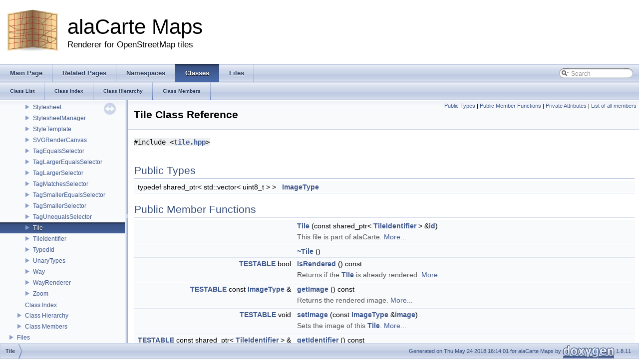

--- FILE ---
content_type: text/html; charset=utf-8
request_url: https://alacarte-maps.github.io/alacarte/documentation/class_tile.html
body_size: 3894
content:
<!DOCTYPE html PUBLIC "-//W3C//DTD XHTML 1.0 Transitional//EN" "http://www.w3.org/TR/xhtml1/DTD/xhtml1-transitional.dtd">
<html xmlns="http://www.w3.org/1999/xhtml">
<head>
<meta http-equiv="Content-Type" content="text/xhtml;charset=UTF-8"/>
<meta http-equiv="X-UA-Compatible" content="IE=9"/>
<meta name="generator" content="Doxygen 1.8.11"/>
<title>alaCarte Maps: Tile Class Reference</title>
<link href="tabs.css" rel="stylesheet" type="text/css"/>
<script type="text/javascript" src="jquery.js"></script>
<script type="text/javascript" src="dynsections.js"></script>
<link href="navtree.css" rel="stylesheet" type="text/css"/>
<script type="text/javascript" src="resize.js"></script>
<script type="text/javascript" src="navtreedata.js"></script>
<script type="text/javascript" src="navtree.js"></script>
<script type="text/javascript">
  $(document).ready(initResizable);
  $(window).load(resizeHeight);
</script>
<link href="search/search.css" rel="stylesheet" type="text/css"/>
<script type="text/javascript" src="search/searchdata.js"></script>
<script type="text/javascript" src="search/search.js"></script>
<script type="text/javascript">
  $(document).ready(function() { init_search(); });
</script>
<link href="doxygen.css" rel="stylesheet" type="text/css" />
<link href="highlight-code.css" rel="stylesheet" type="text/css"/>
</head>
<body>
<div id="top"><!-- do not remove this div, it is closed by doxygen! -->
<div id="titlearea">
<table cellspacing="0" cellpadding="0">
 <tbody>
 <tr style="height: 56px;">
  <td id="projectlogo"><img alt="Logo" src="logo.png"/></td>
  <td id="projectalign" style="padding-left: 0.5em;">
   <div id="projectname">alaCarte Maps
   </div>
   <div id="projectbrief">Renderer for OpenStreetMap tiles</div>
  </td>
 </tr>
 </tbody>
</table>
</div>
<!-- end header part -->
<!-- Generated by Doxygen 1.8.11 -->
<script type="text/javascript">
var searchBox = new SearchBox("searchBox", "search",false,'Search');
</script>
  <div id="navrow1" class="tabs">
    <ul class="tablist">
      <li><a href="index.html"><span>Main&#160;Page</span></a></li>
      <li><a href="pages.html"><span>Related&#160;Pages</span></a></li>
      <li><a href="namespaces.html"><span>Namespaces</span></a></li>
      <li class="current"><a href="annotated.html"><span>Classes</span></a></li>
      <li><a href="files.html"><span>Files</span></a></li>
      <li>
        <div id="MSearchBox" class="MSearchBoxInactive">
        <span class="left">
          <img id="MSearchSelect" src="search/mag_sel.png"
               onmouseover="return searchBox.OnSearchSelectShow()"
               onmouseout="return searchBox.OnSearchSelectHide()"
               alt=""/>
          <input type="text" id="MSearchField" value="Search" accesskey="S"
               onfocus="searchBox.OnSearchFieldFocus(true)" 
               onblur="searchBox.OnSearchFieldFocus(false)" 
               onkeyup="searchBox.OnSearchFieldChange(event)"/>
          </span><span class="right">
            <a id="MSearchClose" href="javascript:searchBox.CloseResultsWindow()"><img id="MSearchCloseImg" border="0" src="search/close.png" alt=""/></a>
          </span>
        </div>
      </li>
    </ul>
  </div>
  <div id="navrow2" class="tabs2">
    <ul class="tablist">
      <li><a href="annotated.html"><span>Class&#160;List</span></a></li>
      <li><a href="classes.html"><span>Class&#160;Index</span></a></li>
      <li><a href="hierarchy.html"><span>Class&#160;Hierarchy</span></a></li>
      <li><a href="functions.html"><span>Class&#160;Members</span></a></li>
    </ul>
  </div>
</div><!-- top -->
<div id="side-nav" class="ui-resizable side-nav-resizable">
  <div id="nav-tree">
    <div id="nav-tree-contents">
      <div id="nav-sync" class="sync"></div>
    </div>
  </div>
  <div id="splitbar" style="-moz-user-select:none;" 
       class="ui-resizable-handle">
  </div>
</div>
<script type="text/javascript">
$(document).ready(function(){initNavTree('class_tile.html','');});
</script>
<div id="doc-content">
<!-- window showing the filter options -->
<div id="MSearchSelectWindow"
     onmouseover="return searchBox.OnSearchSelectShow()"
     onmouseout="return searchBox.OnSearchSelectHide()"
     onkeydown="return searchBox.OnSearchSelectKey(event)">
</div>

<!-- iframe showing the search results (closed by default) -->
<div id="MSearchResultsWindow">
<iframe src="javascript:void(0)" frameborder="0" 
        name="MSearchResults" id="MSearchResults">
</iframe>
</div>

<div class="header">
  <div class="summary">
<a href="#pub-types">Public Types</a> &#124;
<a href="#pub-methods">Public Member Functions</a> &#124;
<a href="#pri-attribs">Private Attributes</a> &#124;
<a href="class_tile-members.html">List of all members</a>  </div>
  <div class="headertitle">
<div class="title">Tile Class Reference</div>  </div>
</div><!--header-->
<div class="contents">

<p><code>#include &lt;<a class="el" href="tile_8hpp_source.html">tile.hpp</a>&gt;</code></p>
<table class="memberdecls">
<tr class="heading"><td colspan="2"><h2 class="groupheader"><a name="pub-types"></a>
Public Types</h2></td></tr>
<tr class="memitem:a4140877e3a5b7297d12517d3c7a0d7e5"><td class="memItemLeft" align="right" valign="top">typedef shared_ptr&lt; std::vector&lt; uint8_t &gt; &gt;&#160;</td><td class="memItemRight" valign="bottom"><a class="el" href="class_tile.html#a4140877e3a5b7297d12517d3c7a0d7e5">ImageType</a></td></tr>
<tr class="separator:a4140877e3a5b7297d12517d3c7a0d7e5"><td class="memSeparator" colspan="2">&#160;</td></tr>
</table><table class="memberdecls">
<tr class="heading"><td colspan="2"><h2 class="groupheader"><a name="pub-methods"></a>
Public Member Functions</h2></td></tr>
<tr class="memitem:a3dc76a1fb464a8f48e77bd11270edcfb"><td class="memItemLeft" align="right" valign="top">&#160;</td><td class="memItemRight" valign="bottom"><a class="el" href="class_tile.html#a3dc76a1fb464a8f48e77bd11270edcfb">Tile</a> (const shared_ptr&lt; <a class="el" href="class_tile_identifier.html">TileIdentifier</a> &gt; &amp;<a class="el" href="class_tile.html#aa3a20ae4650ad9380227a9ae42a5e34c">id</a>)</td></tr>
<tr class="memdesc:a3dc76a1fb464a8f48e77bd11270edcfb"><td class="mdescLeft">&#160;</td><td class="mdescRight">This file is part of alaCarte.  <a href="#a3dc76a1fb464a8f48e77bd11270edcfb">More...</a><br /></td></tr>
<tr class="separator:a3dc76a1fb464a8f48e77bd11270edcfb"><td class="memSeparator" colspan="2">&#160;</td></tr>
<tr class="memitem:a98634abbd93fa13d0578d7103202d03d"><td class="memItemLeft" align="right" valign="top">&#160;</td><td class="memItemRight" valign="bottom"><a class="el" href="class_tile.html#a98634abbd93fa13d0578d7103202d03d">~Tile</a> ()</td></tr>
<tr class="separator:a98634abbd93fa13d0578d7103202d03d"><td class="memSeparator" colspan="2">&#160;</td></tr>
<tr class="memitem:af7afb02b5c773e4d1b3d743c71fe10b0"><td class="memItemLeft" align="right" valign="top"><a class="el" href="settings_8hpp.html#a200992d67d742ea4b854bc6d38f4fed4">TESTABLE</a> bool&#160;</td><td class="memItemRight" valign="bottom"><a class="el" href="class_tile.html#af7afb02b5c773e4d1b3d743c71fe10b0">isRendered</a> () const </td></tr>
<tr class="memdesc:af7afb02b5c773e4d1b3d743c71fe10b0"><td class="mdescLeft">&#160;</td><td class="mdescRight">Returns if the <a class="el" href="class_tile.html">Tile</a> is already rendered.  <a href="#af7afb02b5c773e4d1b3d743c71fe10b0">More...</a><br /></td></tr>
<tr class="separator:af7afb02b5c773e4d1b3d743c71fe10b0"><td class="memSeparator" colspan="2">&#160;</td></tr>
<tr class="memitem:ad6586923a0f220af2f8548eeff8307eb"><td class="memItemLeft" align="right" valign="top"><a class="el" href="settings_8hpp.html#a200992d67d742ea4b854bc6d38f4fed4">TESTABLE</a> const <a class="el" href="class_tile.html#a4140877e3a5b7297d12517d3c7a0d7e5">ImageType</a> &amp;&#160;</td><td class="memItemRight" valign="bottom"><a class="el" href="class_tile.html#ad6586923a0f220af2f8548eeff8307eb">getImage</a> () const </td></tr>
<tr class="memdesc:ad6586923a0f220af2f8548eeff8307eb"><td class="mdescLeft">&#160;</td><td class="mdescRight">Returns the rendered image.  <a href="#ad6586923a0f220af2f8548eeff8307eb">More...</a><br /></td></tr>
<tr class="separator:ad6586923a0f220af2f8548eeff8307eb"><td class="memSeparator" colspan="2">&#160;</td></tr>
<tr class="memitem:a365727e889161ac0325409876ce0f814"><td class="memItemLeft" align="right" valign="top"><a class="el" href="settings_8hpp.html#a200992d67d742ea4b854bc6d38f4fed4">TESTABLE</a> void&#160;</td><td class="memItemRight" valign="bottom"><a class="el" href="class_tile.html#a365727e889161ac0325409876ce0f814">setImage</a> (const <a class="el" href="class_tile.html#a4140877e3a5b7297d12517d3c7a0d7e5">ImageType</a> &amp;<a class="el" href="class_tile.html#ab4fb78cf526b681a96f3fee48caa1b8b">image</a>)</td></tr>
<tr class="memdesc:a365727e889161ac0325409876ce0f814"><td class="mdescLeft">&#160;</td><td class="mdescRight">Sets the image of this <a class="el" href="class_tile.html">Tile</a>.  <a href="#a365727e889161ac0325409876ce0f814">More...</a><br /></td></tr>
<tr class="separator:a365727e889161ac0325409876ce0f814"><td class="memSeparator" colspan="2">&#160;</td></tr>
<tr class="memitem:abf99875a3b01524590984822bfdafa1d"><td class="memItemLeft" align="right" valign="top"><a class="el" href="settings_8hpp.html#a200992d67d742ea4b854bc6d38f4fed4">TESTABLE</a> const shared_ptr&lt; <a class="el" href="class_tile_identifier.html">TileIdentifier</a> &gt; &amp;&#160;</td><td class="memItemRight" valign="bottom"><a class="el" href="class_tile.html#abf99875a3b01524590984822bfdafa1d">getIdentifier</a> () const </td></tr>
<tr class="memdesc:abf99875a3b01524590984822bfdafa1d"><td class="mdescLeft">&#160;</td><td class="mdescRight">Returns the <a class="el" href="class_tile_identifier.html" title="A TileIdentifier identifies a Tile. ">TileIdentifier</a> of this <a class="el" href="class_tile.html">Tile</a>.  <a href="#abf99875a3b01524590984822bfdafa1d">More...</a><br /></td></tr>
<tr class="separator:abf99875a3b01524590984822bfdafa1d"><td class="memSeparator" colspan="2">&#160;</td></tr>
</table><table class="memberdecls">
<tr class="heading"><td colspan="2"><h2 class="groupheader"><a name="pri-attribs"></a>
Private Attributes</h2></td></tr>
<tr class="memitem:ab4fb78cf526b681a96f3fee48caa1b8b"><td class="memItemLeft" align="right" valign="top"><a class="el" href="class_tile.html#a4140877e3a5b7297d12517d3c7a0d7e5">ImageType</a>&#160;</td><td class="memItemRight" valign="bottom"><a class="el" href="class_tile.html#ab4fb78cf526b681a96f3fee48caa1b8b">image</a></td></tr>
<tr class="memdesc:ab4fb78cf526b681a96f3fee48caa1b8b"><td class="mdescLeft">&#160;</td><td class="mdescRight">Pointer to a memory block, which contains the rendered Image.  <a href="#ab4fb78cf526b681a96f3fee48caa1b8b">More...</a><br /></td></tr>
<tr class="separator:ab4fb78cf526b681a96f3fee48caa1b8b"><td class="memSeparator" colspan="2">&#160;</td></tr>
<tr class="memitem:aa3a20ae4650ad9380227a9ae42a5e34c"><td class="memItemLeft" align="right" valign="top">const shared_ptr&lt; <a class="el" href="class_tile_identifier.html">TileIdentifier</a> &gt;&#160;</td><td class="memItemRight" valign="bottom"><a class="el" href="class_tile.html#aa3a20ae4650ad9380227a9ae42a5e34c">id</a></td></tr>
<tr class="memdesc:aa3a20ae4650ad9380227a9ae42a5e34c"><td class="mdescLeft">&#160;</td><td class="mdescRight"><a class="el" href="class_tile_identifier.html" title="A TileIdentifier identifies a Tile. ">TileIdentifier</a> which identifies this <a class="el" href="class_tile.html">Tile</a>.  <a href="#aa3a20ae4650ad9380227a9ae42a5e34c">More...</a><br /></td></tr>
<tr class="separator:aa3a20ae4650ad9380227a9ae42a5e34c"><td class="memSeparator" colspan="2">&#160;</td></tr>
</table>
<a name="details" id="details"></a><h2 class="groupheader">Detailed Description</h2>
<div class="textblock">
<p>Definition at line <a class="el" href="tile_8hpp_source.html#l00030">30</a> of file <a class="el" href="tile_8hpp_source.html">tile.hpp</a>.</p>
</div><h2 class="groupheader">Member Typedef Documentation</h2>
<a class="anchor" id="a4140877e3a5b7297d12517d3c7a0d7e5"></a>
<div class="memitem">
<div class="memproto">
      <table class="memname">
        <tr>
          <td class="memname">typedef shared_ptr&lt; std::vector&lt;uint8_t&gt; &gt; <a class="el" href="class_tile.html#a4140877e3a5b7297d12517d3c7a0d7e5">Tile::ImageType</a></td>
        </tr>
      </table>
</div><div class="memdoc">

<p>Definition at line <a class="el" href="tile_8hpp_source.html#l00033">33</a> of file <a class="el" href="tile_8hpp_source.html">tile.hpp</a>.</p>

</div>
</div>
<h2 class="groupheader">Constructor &amp; Destructor Documentation</h2>
<a class="anchor" id="a3dc76a1fb464a8f48e77bd11270edcfb"></a>
<div class="memitem">
<div class="memproto">
      <table class="memname">
        <tr>
          <td class="memname">Tile::Tile </td>
          <td>(</td>
          <td class="paramtype">const shared_ptr&lt; <a class="el" href="class_tile_identifier.html">TileIdentifier</a> &gt; &amp;&#160;</td>
          <td class="paramname"><em>id</em></td><td>)</td>
          <td></td>
        </tr>
      </table>
</div><div class="memdoc">

<p>This file is part of alaCarte. </p>
<p>alaCarte is free software: you can redistribute it and/or modify it under the terms of the GNU Affero General Public License as published by the Free Software Foundation, either version 3 of the License, or (at your option) any later version.</p>
<p>alaCarte is distributed in the hope that it will be useful, but WITHOUT ANY WARRANTY; without even the implied warranty of MERCHANTABILITY or FITNESS FOR A PARTICULAR PURPOSE. See the GNU Affero General Public License for more details.</p>
<p>You should have received a copy of the GNU Affero General Public License along with alaCarte. If not, see <a href="http://www.gnu.org/licenses/">http://www.gnu.org/licenses/</a>.</p>
<p>Copyright alaCarte 2012-2013 Simon Dreher, Florian Jacob, Tobias Kahlert, Patrick Niklaus, Bernhard Scheirle, Lisa Winter Maintainer: Tobias Kahlert Constructs a new <a class="el" href="class_tile.html">Tile</a> with the given <a class="el" href="class_tile_identifier.html" title="A TileIdentifier identifies a Tile. ">TileIdentifier</a>.</p>
<dl class="params"><dt>Parameters</dt><dd>
  <table class="params">
    <tr><td class="paramname">id</td><td>The <a class="el" href="class_tile_identifier.html" title="A TileIdentifier identifies a Tile. ">TileIdentifier</a> which identifies the <a class="el" href="class_tile.html">Tile</a>. </td></tr>
  </table>
  </dd>
</dl>

<p>Definition at line <a class="el" href="tile_8cpp_source.html#l00032">32</a> of file <a class="el" href="tile_8cpp_source.html">tile.cpp</a>.</p>

</div>
</div>
<a class="anchor" id="a98634abbd93fa13d0578d7103202d03d"></a>
<div class="memitem">
<div class="memproto">
      <table class="memname">
        <tr>
          <td class="memname">Tile::~Tile </td>
          <td>(</td>
          <td class="paramname"></td><td>)</td>
          <td></td>
        </tr>
      </table>
</div><div class="memdoc">

<p>Definition at line <a class="el" href="tile_8cpp_source.html#l00037">37</a> of file <a class="el" href="tile_8cpp_source.html">tile.cpp</a>.</p>

</div>
</div>
<h2 class="groupheader">Member Function Documentation</h2>
<a class="anchor" id="abf99875a3b01524590984822bfdafa1d"></a>
<div class="memitem">
<div class="memproto">
      <table class="memname">
        <tr>
          <td class="memname">const shared_ptr&lt; <a class="el" href="class_tile_identifier.html">TileIdentifier</a> &gt; &amp; Tile::getIdentifier </td>
          <td>(</td>
          <td class="paramname"></td><td>)</td>
          <td> const</td>
        </tr>
      </table>
</div><div class="memdoc">

<p>Returns the <a class="el" href="class_tile_identifier.html" title="A TileIdentifier identifies a Tile. ">TileIdentifier</a> of this <a class="el" href="class_tile.html">Tile</a>. </p>
<dl class="section return"><dt>Returns</dt><dd>The <a class="el" href="class_tile_identifier.html" title="A TileIdentifier identifies a Tile. ">TileIdentifier</a> of this <a class="el" href="class_tile.html">Tile</a>. </dd></dl>

<p>Definition at line <a class="el" href="tile_8cpp_source.html#l00077">77</a> of file <a class="el" href="tile_8cpp_source.html">tile.cpp</a>.</p>

</div>
</div>
<a class="anchor" id="ad6586923a0f220af2f8548eeff8307eb"></a>
<div class="memitem">
<div class="memproto">
      <table class="memname">
        <tr>
          <td class="memname">const <a class="el" href="class_tile.html#a4140877e3a5b7297d12517d3c7a0d7e5">Tile::ImageType</a> &amp; Tile::getImage </td>
          <td>(</td>
          <td class="paramname"></td><td>)</td>
          <td> const</td>
        </tr>
      </table>
</div><div class="memdoc">

<p>Returns the rendered image. </p>
<dl class="section return"><dt>Returns</dt><dd>The rendered image or a nullptr if it is not rendered yet. </dd></dl>

<p>Definition at line <a class="el" href="tile_8cpp_source.html#l00056">56</a> of file <a class="el" href="tile_8cpp_source.html">tile.cpp</a>.</p>

</div>
</div>
<a class="anchor" id="af7afb02b5c773e4d1b3d743c71fe10b0"></a>
<div class="memitem">
<div class="memproto">
      <table class="memname">
        <tr>
          <td class="memname">bool Tile::isRendered </td>
          <td>(</td>
          <td class="paramname"></td><td>)</td>
          <td> const</td>
        </tr>
      </table>
</div><div class="memdoc">

<p>Returns if the <a class="el" href="class_tile.html">Tile</a> is already rendered. </p>
<dl class="section return"><dt>Returns</dt><dd>true if the <a class="el" href="class_tile.html">Tile</a> is already rendered. false if not. </dd></dl>

<p>Definition at line <a class="el" href="tile_8cpp_source.html#l00046">46</a> of file <a class="el" href="tile_8cpp_source.html">tile.cpp</a>.</p>

</div>
</div>
<a class="anchor" id="a365727e889161ac0325409876ce0f814"></a>
<div class="memitem">
<div class="memproto">
      <table class="memname">
        <tr>
          <td class="memname">void Tile::setImage </td>
          <td>(</td>
          <td class="paramtype">const <a class="el" href="class_tile.html#a4140877e3a5b7297d12517d3c7a0d7e5">ImageType</a> &amp;&#160;</td>
          <td class="paramname"><em>image</em></td><td>)</td>
          <td></td>
        </tr>
      </table>
</div><div class="memdoc">

<p>Sets the image of this <a class="el" href="class_tile.html">Tile</a>. </p>
<dl class="params"><dt>Parameters</dt><dd>
  <table class="params">
    <tr><td class="paramname">image</td><td>A pointer to a memory block, which contains the rendered image. </td></tr>
    <tr><td class="paramname">length</td><td>The length of the memory block. </td></tr>
  </table>
  </dd>
</dl>

<p>Definition at line <a class="el" href="tile_8cpp_source.html#l00067">67</a> of file <a class="el" href="tile_8cpp_source.html">tile.cpp</a>.</p>

</div>
</div>
<h2 class="groupheader">Member Data Documentation</h2>
<a class="anchor" id="aa3a20ae4650ad9380227a9ae42a5e34c"></a>
<div class="memitem">
<div class="memproto">
<table class="mlabels">
  <tr>
  <td class="mlabels-left">
      <table class="memname">
        <tr>
          <td class="memname">const shared_ptr&lt;<a class="el" href="class_tile_identifier.html">TileIdentifier</a>&gt; Tile::id</td>
        </tr>
      </table>
  </td>
  <td class="mlabels-right">
<span class="mlabels"><span class="mlabel">private</span></span>  </td>
  </tr>
</table>
</div><div class="memdoc">

<p><a class="el" href="class_tile_identifier.html" title="A TileIdentifier identifies a Tile. ">TileIdentifier</a> which identifies this <a class="el" href="class_tile.html">Tile</a>. </p>

<p>Definition at line <a class="el" href="tile_8hpp_source.html#l00046">46</a> of file <a class="el" href="tile_8hpp_source.html">tile.hpp</a>.</p>

</div>
</div>
<a class="anchor" id="ab4fb78cf526b681a96f3fee48caa1b8b"></a>
<div class="memitem">
<div class="memproto">
<table class="mlabels">
  <tr>
  <td class="mlabels-left">
      <table class="memname">
        <tr>
          <td class="memname"><a class="el" href="class_tile.html#a4140877e3a5b7297d12517d3c7a0d7e5">ImageType</a> Tile::image</td>
        </tr>
      </table>
  </td>
  <td class="mlabels-right">
<span class="mlabels"><span class="mlabel">private</span></span>  </td>
  </tr>
</table>
</div><div class="memdoc">

<p>Pointer to a memory block, which contains the rendered Image. </p>

<p>Definition at line <a class="el" href="tile_8hpp_source.html#l00044">44</a> of file <a class="el" href="tile_8hpp_source.html">tile.hpp</a>.</p>

</div>
</div>
<hr/>The documentation for this class was generated from the following files:<ul>
<li>include/server/<a class="el" href="tile_8hpp_source.html">tile.hpp</a></li>
<li>src/server/<a class="el" href="tile_8cpp_source.html">tile.cpp</a></li>
</ul>
</div><!-- contents -->
</div><!-- doc-content -->
<!-- start footer part -->
<div id="nav-path" class="navpath"><!-- id is needed for treeview function! -->
  <ul>
    <li class="navelem"><a class="el" href="class_tile.html">Tile</a></li>
    <li class="footer">Generated on Thu May 24 2018 16:14:01 for alaCarte Maps by
    <a href="http://www.doxygen.org/index.html">
    <img class="footer" src="doxygen.png" alt="doxygen"/></a> 1.8.11 </li>
  </ul>
</div>
</body>
</html>


--- FILE ---
content_type: text/css; charset=utf-8
request_url: https://alacarte-maps.github.io/alacarte/documentation/highlight-code.css
body_size: -366
content:
code
{
	/* code spans are barely visible in doxygen's default stylesheet, add a gray background. */
	background-color: #EFF0F1;
}


--- FILE ---
content_type: application/javascript; charset=utf-8
request_url: https://alacarte-maps.github.io/alacarte/documentation/class_tile.js
body_size: -125
content:
var class_tile =
[
    [ "ImageType", "class_tile.html#a4140877e3a5b7297d12517d3c7a0d7e5", null ],
    [ "Tile", "class_tile.html#a3dc76a1fb464a8f48e77bd11270edcfb", null ],
    [ "~Tile", "class_tile.html#a98634abbd93fa13d0578d7103202d03d", null ],
    [ "getIdentifier", "class_tile.html#abf99875a3b01524590984822bfdafa1d", null ],
    [ "getImage", "class_tile.html#ad6586923a0f220af2f8548eeff8307eb", null ],
    [ "isRendered", "class_tile.html#af7afb02b5c773e4d1b3d743c71fe10b0", null ],
    [ "setImage", "class_tile.html#a365727e889161ac0325409876ce0f814", null ],
    [ "id", "class_tile.html#aa3a20ae4650ad9380227a9ae42a5e34c", null ],
    [ "image", "class_tile.html#ab4fb78cf526b681a96f3fee48caa1b8b", null ]
];

--- FILE ---
content_type: application/javascript; charset=utf-8
request_url: https://alacarte-maps.github.io/alacarte/documentation/search/searchdata.js
body_size: -178
content:
var indexSectionsWithContent =
{
  0: "_abcdefghijlmnopqrstuvwxyz~",
  1: "abcdefghijlmnoprstuwz",
  2: "abeopsu",
  3: "abcefghijlmnoprstuw",
  4: "abcdefghijlmnopqrstuvwxz~",
  5: "abcdefghijlmnoprstuvwxyz",
  6: "abcdfgilnoprstuvw",
  7: "abcflostu",
  8: "abcdefghijlmnoprstuwz",
  9: "bchmos",
  10: "_acdefghijlmnoprstvw",
  11: "t"
};

var indexSectionNames =
{
  0: "all",
  1: "classes",
  2: "namespaces",
  3: "files",
  4: "functions",
  5: "variables",
  6: "typedefs",
  7: "enums",
  8: "enumvalues",
  9: "related",
  10: "defines",
  11: "pages"
};

var indexSectionLabels =
{
  0: "All",
  1: "Classes",
  2: "Namespaces",
  3: "Files",
  4: "Functions",
  5: "Variables",
  6: "Typedefs",
  7: "Enumerations",
  8: "Enumerator",
  9: "Friends",
  10: "Macros",
  11: "Pages"
};



--- FILE ---
content_type: application/javascript; charset=utf-8
request_url: https://alacarte-maps.github.io/alacarte/documentation/annotated_dup.js
body_size: 811
content:
var annotated_dup =
[
    [ "boost", "namespaceboost.html", "namespaceboost" ],
    [ "eval", "namespaceeval.html", "namespaceeval" ],
    [ "excp", "namespaceexcp.html", "namespaceexcp" ],
    [ "opt", "namespaceopt.html", null ],
    [ "pip", "namespacepip.html", "namespacepip" ],
    [ "AlacarteImporterApp", "class_alacarte_importer_app.html", "class_alacarte_importer_app" ],
    [ "AlacarteServerApp", "class_alacarte_server_app.html", "class_alacarte_server_app" ],
    [ "AnyId", "class_any_id.html", "class_any_id" ],
    [ "Application", "class_application.html", "class_application" ],
    [ "ApplySelector", "class_apply_selector.html", "class_apply_selector" ],
    [ "Archive", "class_archive.html", "class_archive" ],
    [ "AreaSelector", "class_area_selector.html", "class_area_selector" ],
    [ "AssetCache", "class_asset_cache.html", "class_asset_cache" ],
    [ "AttributeCreator", "struct_attribute_creator.html", "struct_attribute_creator" ],
    [ "AttributeTypes", "struct_attribute_types.html", "struct_attribute_types" ],
    [ "basic_rect", "classbasic__rect.html", "classbasic__rect" ],
    [ "basic_vector2", "classbasic__vector2.html", "classbasic__vector2" ],
    [ "BinaryTypes", "struct_binary_types.html", "struct_binary_types" ],
    [ "Cache", "class_cache.html", "class_cache" ],
    [ "CachedComparator", "struct_cached_comparator.html", "struct_cached_comparator" ],
    [ "CachedString", "class_cached_string.html", "class_cached_string" ],
    [ "CairoLayer", "struct_cairo_layer.html", "struct_cairo_layer" ],
    [ "ChildNodesSelector", "class_child_nodes_selector.html", "class_child_nodes_selector" ],
    [ "ChildWaysSelector", "class_child_ways_selector.html", "class_child_ways_selector" ],
    [ "Color", "class_color.html", "class_color" ],
    [ "ColorGrammar", "struct_color_grammar.html", "struct_color_grammar" ],
    [ "ColorSymbols", "struct_color_symbols.html", "struct_color_symbols" ],
    [ "ColorTable", "class_color_table.html", "class_color_table" ],
    [ "CommentSkipper", "struct_comment_skipper.html", "struct_comment_skipper" ],
    [ "CompareObjects", "struct_compare_objects.html", "struct_compare_objects" ],
    [ "Configuration", "class_configuration.html", "class_configuration" ],
    [ "DataMap", "class_data_map.html", "class_data_map" ],
    [ "Geodata", "class_geodata.html", "class_geodata" ],
    [ "GeoObject", "class_geo_object.html", "class_geo_object" ],
    [ "HasNotTagSelector", "class_has_not_tag_selector.html", "class_has_not_tag_selector" ],
    [ "HasTagSelector", "class_has_tag_selector.html", "class_has_tag_selector" ],
    [ "HttpRequest", "class_http_request.html", "class_http_request" ],
    [ "HttpRequestParser", "class_http_request_parser.html", "class_http_request_parser" ],
    [ "HttpServer", "class_http_server.html", "class_http_server" ],
    [ "Importer", "class_importer.html", "class_importer" ],
    [ "Job", "class_job.html", "class_job" ],
    [ "Label", "struct_label.html", "struct_label" ],
    [ "LineSelector", "class_line_selector.html", "class_line_selector" ],
    [ "MapCSSGrammar", "struct_map_c_s_s_grammar.html", "struct_map_c_s_s_grammar" ],
    [ "MapCssParser", "struct_map_css_parser.html", "struct_map_css_parser" ],
    [ "MaybeCachedString", "class_maybe_cached_string.html", "class_maybe_cached_string" ],
    [ "MetaIdentifier", "class_meta_identifier.html", "class_meta_identifier" ],
    [ "Node", "class_node.html", "class_node" ],
    [ "NodeRenderer", "class_node_renderer.html", "class_node_renderer" ],
    [ "ObjCounter", "class_obj_counter.html", "class_obj_counter" ],
    [ "ObjectRenderer", "class_object_renderer.html", "class_object_renderer" ],
    [ "ObjectTypes", "struct_object_types.html", "struct_object_types" ],
    [ "ParseInfo", "struct_parse_info.html", "struct_parse_info" ],
    [ "ParserLogger", "class_parser_logger.html", "class_parser_logger" ],
    [ "PNGRenderCanvas", "class_p_n_g_render_canvas.html", "class_p_n_g_render_canvas" ],
    [ "Random", "class_random.html", "class_random" ],
    [ "Relation", "class_relation.html", "class_relation" ],
    [ "RelationRenderer", "class_relation_renderer.html", "class_relation_renderer" ],
    [ "RenderAttributes", "class_render_attributes.html", "class_render_attributes" ],
    [ "RenderCanvas", "class_render_canvas.html", "class_render_canvas" ],
    [ "RenderCanvasFactory", "class_render_canvas_factory.html", "class_render_canvas_factory" ],
    [ "Renderer", "class_renderer.html", "class_renderer" ],
    [ "RequestManager", "class_request_manager.html", "class_request_manager" ],
    [ "RTree", "class_r_tree.html", "class_r_tree" ],
    [ "Rule", "class_rule.html", "class_rule" ],
    [ "Selector", "class_selector.html", "class_selector" ],
    [ "SelectorItem", "struct_selector_item.html", "struct_selector_item" ],
    [ "Shield", "struct_shield.html", "struct_shield" ],
    [ "SpecificAttributeCreator", "class_specific_attribute_creator.html", "class_specific_attribute_creator" ],
    [ "Statistic", "class_statistic.html", "class_statistic" ],
    [ "Style", "class_style.html", "class_style" ],
    [ "Stylesheet", "class_stylesheet.html", "class_stylesheet" ],
    [ "StylesheetManager", "class_stylesheet_manager.html", "class_stylesheet_manager" ],
    [ "StyleTemplate", "class_style_template.html", "class_style_template" ],
    [ "SVGRenderCanvas", "class_s_v_g_render_canvas.html", "class_s_v_g_render_canvas" ],
    [ "TagEqualsSelector", "class_tag_equals_selector.html", "class_tag_equals_selector" ],
    [ "TagLargerEqualsSelector", "class_tag_larger_equals_selector.html", "class_tag_larger_equals_selector" ],
    [ "TagLargerSelector", "class_tag_larger_selector.html", "class_tag_larger_selector" ],
    [ "TagMatchesSelector", "class_tag_matches_selector.html", "class_tag_matches_selector" ],
    [ "TagSmallerEqualsSelector", "class_tag_smaller_equals_selector.html", "class_tag_smaller_equals_selector" ],
    [ "TagSmallerSelector", "class_tag_smaller_selector.html", "class_tag_smaller_selector" ],
    [ "TagUnequalsSelector", "class_tag_unequals_selector.html", "class_tag_unequals_selector" ],
    [ "Tile", "class_tile.html", "class_tile" ],
    [ "TileIdentifier", "class_tile_identifier.html", "class_tile_identifier" ],
    [ "TypedId", "class_typed_id.html", "class_typed_id" ],
    [ "UnaryTypes", "struct_unary_types.html", "struct_unary_types" ],
    [ "Way", "class_way.html", "class_way" ],
    [ "WayRenderer", "class_way_renderer.html", "class_way_renderer" ],
    [ "Zoom", "struct_zoom.html", "struct_zoom" ]
];

--- FILE ---
content_type: application/javascript; charset=utf-8
request_url: https://alacarte-maps.github.io/alacarte/documentation/navtreeindex4.js
body_size: 5293
content:
var NAVTREEINDEX4 =
{
"class_tag_matches_selector.html#a75986349e533107dbbbda5f828fe648f":[5,0,78,5],
"class_tag_matches_selector.html#a8b0626dff16fdd92e1858d95309a1f98":[5,0,78,0],
"class_tag_matches_selector.html#a8b1a1a6b609543ca47995981b1152e30":[5,0,78,1],
"class_tag_matches_selector.html#a9626721693577a9decc990260eac10a2":[5,0,78,4],
"class_tag_matches_selector.html#af11b35d974058988307514235badc2f5":[5,0,78,3],
"class_tag_smaller_equals_selector.html":[5,0,79],
"class_tag_smaller_equals_selector.html#a2c5c20f2e4a7d82af737480846c44dd2":[5,0,79,3],
"class_tag_smaller_equals_selector.html#a75966a64dc8034214f04e310cc8a513d":[5,0,79,0],
"class_tag_smaller_equals_selector.html#a8374bed6fbf499d32cb9bd31d6e8a5c7":[5,0,79,5],
"class_tag_smaller_equals_selector.html#aa7b80bee6cef2631096e95f3bef4f66e":[5,0,79,2],
"class_tag_smaller_equals_selector.html#ad5c3de97b585e6b2f87b6dd734eb5c3a":[5,0,79,4],
"class_tag_smaller_equals_selector.html#ae9dfeabd3d44ec3abc8a76ef86c7caa0":[5,0,79,1],
"class_tag_smaller_selector.html":[5,0,80],
"class_tag_smaller_selector.html#a01d78dc7c60e4e07da588d9e279c9079":[5,0,80,5],
"class_tag_smaller_selector.html#a0eb241e1e41ef67fb1d24e37b95baf6e":[5,0,80,1],
"class_tag_smaller_selector.html#a12a09c66fc713fef36dfdd96b72773c0":[5,0,80,4],
"class_tag_smaller_selector.html#a1b74160492f816261a9d1eaa8f521616":[5,0,80,3],
"class_tag_smaller_selector.html#abd6edbae953d79a1d815b78b78251d54":[5,0,80,2],
"class_tag_smaller_selector.html#adf856efed82f4be96873b4fb059f35e5":[5,0,80,0],
"class_tag_unequals_selector.html":[5,0,81],
"class_tag_unequals_selector.html#a4f07770e6eb9f08567d788f6be067aa8":[5,0,81,2],
"class_tag_unequals_selector.html#a51e798f2fd6b90e60c307a4154f7aff6":[5,0,81,1],
"class_tag_unequals_selector.html#a9f4694b2791f196ea22f69cf32a9cb06":[5,0,81,4],
"class_tag_unequals_selector.html#acf0e2c56eaffbdea0db9971a62e8dace":[5,0,81,3],
"class_tag_unequals_selector.html#ad8b14f91c81336416f1dda667fff1018":[5,0,81,0],
"class_tag_unequals_selector.html#ae4bb4ae596a3f9c437a8fac04532450b":[5,0,81,5],
"class_tile.html":[5,0,82],
"class_tile.html#a365727e889161ac0325409876ce0f814":[5,0,82,6],
"class_tile.html#a3dc76a1fb464a8f48e77bd11270edcfb":[5,0,82,1],
"class_tile.html#a4140877e3a5b7297d12517d3c7a0d7e5":[5,0,82,0],
"class_tile.html#a98634abbd93fa13d0578d7103202d03d":[5,0,82,2],
"class_tile.html#aa3a20ae4650ad9380227a9ae42a5e34c":[5,0,82,7],
"class_tile.html#ab4fb78cf526b681a96f3fee48caa1b8b":[5,0,82,8],
"class_tile.html#abf99875a3b01524590984822bfdafa1d":[5,0,82,3],
"class_tile.html#ad6586923a0f220af2f8548eeff8307eb":[5,0,82,4],
"class_tile.html#af7afb02b5c773e4d1b3d743c71fe10b0":[5,0,82,5],
"class_tile_identifier.html":[5,0,83],
"class_tile_identifier.html#a12eae22a35a1096f100200f88ce7fcec":[5,0,83,10],
"class_tile_identifier.html#a1ed072287f1f12fb5642765583323e51":[5,0,83,12],
"class_tile_identifier.html#a21056280d89e5b188f8d12f85fc80d7b":[5,0,83,17],
"class_tile_identifier.html#a2ddd7c5c49ca8f6af9d46e3d506aea4b":[5,0,83,7],
"class_tile_identifier.html#a3149601c9b91f5be8233610533c7ceac":[5,0,83,6],
"class_tile_identifier.html#a3949d1faff9d9b8c0411bbf03d89df23":[5,0,83,2],
"class_tile_identifier.html#a45070b519f6ee9f12124d229ae8374a5":[5,0,83,16],
"class_tile_identifier.html#a75c3a3efdfc272ee0c04f3f21b451e8e":[5,0,83,13],
"class_tile_identifier.html#a7b8c2021eaf984a8950b1c9b5a2ffe7d":[5,0,83,8],
"class_tile_identifier.html#a8d64c348b45606faeb41c97cf4113b22":[5,0,83,9],
"class_tile_identifier.html#a8ff5fc3d38a22e1f55597fd2e062c398":[5,0,83,18],
"class_tile_identifier.html#aa4292e3239e1e66415c23baf81b2897c":[5,0,83,15],
"class_tile_identifier.html#aab2e5113b40f621008a7cd41042a03cd":[5,0,83,4],
"class_tile_identifier.html#ac4cb07778f78a79a93fceecf2b18e60c":[5,0,83,11],
"class_tile_identifier.html#ac8d5d3d98cec1d1762424839b61d5c69":[5,0,83,14],
"class_tile_identifier.html#ad620c9c5fc92ef8d939fbde1c1ca3a9b":[5,0,83,3],
"class_tile_identifier.html#ae373bfe04c25d7024c98af669cef4976":[5,0,83,1],
"class_tile_identifier.html#af26e073a13406ad2fe44bdc33b58f1fd":[5,0,83,0],
"class_tile_identifier.html#af26e073a13406ad2fe44bdc33b58f1fda71f65b15b15fcc2e138795e2549cbe47":[5,0,83,0,1],
"class_tile_identifier.html#af26e073a13406ad2fe44bdc33b58f1fda7220cd9c09c3be6dccf44e93f1a6fa56":[5,0,83,0,0],
"class_tile_identifier.html#af26e073a13406ad2fe44bdc33b58f1fdaf78d8c83aad9e4ee991aa26d64182574":[5,0,83,0,2],
"class_tile_identifier.html#afed7eb9e69ddf10fcef9f821adbd6dfb":[5,0,83,5],
"class_typed_id.html":[5,0,84],
"class_typed_id.html#a1112b4dff7bfd039a9a71a68892177f0":[5,0,84,7],
"class_typed_id.html#a1b26f03c9d6f852a2df95707066a1e07":[5,0,84,12],
"class_typed_id.html#a446163337f691c936978d354f114a9ee":[5,0,84,1],
"class_typed_id.html#a4a50a2513649b2498daaee2cf7be3fc9":[5,0,84,5],
"class_typed_id.html#a53937cf8f2469aabdb40982fbd838eb4":[5,0,84,4],
"class_typed_id.html#a8227580853e661375123d63a9edc71c2":[5,0,84,3],
"class_typed_id.html#a82d63baffc89768a4b1e977622a81b3c":[5,0,84,8],
"class_typed_id.html#ab0b2b158dc5c33a74b0f30a531045b4e":[5,0,84,2],
"class_typed_id.html#abffc5e5cc81cc072492f45a30ca70def":[5,0,84,0],
"class_typed_id.html#ac98d07dd8f7b70e16ccb9a01abf56b9c":[5,0,84,10],
"class_typed_id.html#ad1b228f00bbbbc054e607820fe42e5e2":[5,0,84,11],
"class_typed_id.html#ad20f19072e2efc2a8382ed32874eec80":[5,0,84,9],
"class_typed_id.html#ae580c1e3fdfbcc8f103a771d8f9e4eec":[5,0,84,6],
"class_way.html":[5,0,86],
"class_way.html#a05b19d30fdc1cf0c4e3e4abd1c6b06b0":[5,0,86,7],
"class_way.html#a0b4b8d3226f9529acc624e8c7e268816":[5,0,86,1],
"class_way.html#a13e85bfa2ce899c3e172d99e0a93bb57":[5,0,86,3],
"class_way.html#a16bb1f7cf4540f95118a8194ba0a3c96":[5,0,86,6],
"class_way.html#a63ae0aa8302d2ea4f3b2d49d6727cf94":[5,0,86,5],
"class_way.html#a67f7cd36664b270d591b98834a75e24d":[5,0,86,0],
"class_way.html#a69b8a07d3c1bd6d550a3d3f5a42e4308":[5,0,86,4],
"class_way.html#a8343d811f56722d3f98da39ae8d8978f":[5,0,86,2],
"class_way.html#ac98d07dd8f7b70e16ccb9a01abf56b9c":[5,0,86,8],
"class_way.html#af54607022c51bfe695319fe7d7e6a312":[5,0,86,9],
"class_way_renderer.html":[5,0,87],
"class_way_renderer.html#a0961360d3d87ed194a3ac64e5da41c1b":[5,0,87,9],
"class_way_renderer.html#a11fa77a8da99fbb51105d317a387332e":[5,0,87,4],
"class_way_renderer.html#a25374cb9d168a5b547c843b6158ad744":[5,0,87,12],
"class_way_renderer.html#a563b8c7f5fefd8750104783f0941d9d7":[5,0,87,13],
"class_way_renderer.html#a84b85f830a0fce1d9c4b22db2384c408":[5,0,87,11],
"class_way_renderer.html#a97b18a2d998f5788656753d30e8a790a":[5,0,87,0],
"class_way_renderer.html#a9f93396a28d13d79a29549fcae3d340c":[5,0,87,2],
"class_way_renderer.html#aa53e83998fd34abe8db6da0c0479c6c5":[5,0,87,8],
"class_way_renderer.html#ab4295c1dbd7880dc794458a7edfcaffd":[5,0,87,6],
"class_way_renderer.html#abb687786134471d030c966de2ae57920":[5,0,87,10],
"class_way_renderer.html#ac57db975bd0f96aec29284740a042c27":[5,0,87,5],
"class_way_renderer.html#ae2608c16f8e34b366b6ed879cb7a8fff":[5,0,87,7],
"class_way_renderer.html#ae7f2904657fb591c643248c884e4785f":[5,0,87,1],
"class_way_renderer.html#afe6640b38dc957f115899eccce44f14f":[5,0,87,3],
"classbasic__rect.html":[5,0,15],
"classbasic__rect.html#a016de873e80965a0cebfd089532ace76":[5,0,15,22],
"classbasic__rect.html#a0c12d47290e194213339c55bed73fe00":[5,0,15,7],
"classbasic__rect.html#a288681d42be7739d64a606313e744f83":[5,0,15,0],
"classbasic__rect.html#a30c7b51e5ad3d9c45de5ca0a476e5987":[5,0,15,20],
"classbasic__rect.html#a3b070f90b0a2ac99593e55ca962f20ec":[5,0,15,15],
"classbasic__rect.html#a43e5d20fb563f28e2884140aa1a1a78b":[5,0,15,13],
"classbasic__rect.html#a44e4a039f4c3a383f0c8e24d3b2b42dc":[5,0,15,4],
"classbasic__rect.html#a4afd9a70ff3fc147122288b427e0d46a":[5,0,15,1],
"classbasic__rect.html#a62a4f4e52e46850d39ad872904a58348":[5,0,15,10],
"classbasic__rect.html#a62a7026e81c46b4907165b82a8eb2ae8":[5,0,15,6],
"classbasic__rect.html#a6d1588e11418948840b0b36e7c76631b":[5,0,15,9],
"classbasic__rect.html#a6d46d5593f903fe7dbcf466fbbdb53ff":[5,0,15,8],
"classbasic__rect.html#a7922d15b900409daf4eab2ce6cfbdcd9":[5,0,15,17],
"classbasic__rect.html#a7c8f94ccc0c791867ef6ec7911e21c1a":[5,0,15,11],
"classbasic__rect.html#a80b8ae4b8effc0197abb7df4a16095ff":[5,0,15,3],
"classbasic__rect.html#a95ed8b3cb546bc79c4bff9d5c087d4ed":[5,0,15,16],
"classbasic__rect.html#a9b3bd6736cdc9833a66b963b3d24ceff":[5,0,15,5],
"classbasic__rect.html#aa1e19ff3385942e4e9e9ef8fd89dd373":[5,0,15,19],
"classbasic__rect.html#aa781dd276850213fba6f5b013d283aad":[5,0,15,14],
"classbasic__rect.html#aacafda2d10b1b0d0b85f0c4859daf27b":[5,0,15,21],
"classbasic__rect.html#ac98d07dd8f7b70e16ccb9a01abf56b9c":[5,0,15,18],
"classbasic__rect.html#acb6c1bda17bfc9f0d19db93d7cfaee10":[5,0,15,12],
"classbasic__rect.html#aeceb4272cd59a77ef47f0b9e6f777054":[5,0,15,2],
"classbasic__vector2.html":[5,0,16],
"classbasic__vector2.html#a017e97c2327a402490b75a49b8c76c72":[5,0,16,0],
"classbasic__vector2.html#a05e0a58570eebfbe773e6ddf3dfebd00":[5,0,16,33],
"classbasic__vector2.html#a0a92a3d15859c7f9ca6444bf44bf2a3a":[5,0,16,36],
"classbasic__vector2.html#a0d1302e4c5739c5d9df579ae1f024c6f":[5,0,16,9],
"classbasic__vector2.html#a0e541639af74fa3d59ffcfe62d22fc41":[5,0,16,26],
"classbasic__vector2.html#a0ed26ce78a370832ab01549ac1ebdde4":[5,0,16,27],
"classbasic__vector2.html#a10cd4929d3a3253aac04780df877f6e5":[5,0,16,35],
"classbasic__vector2.html#a150f3f9933dd4815a61600daeca78e93":[5,0,16,29],
"classbasic__vector2.html#a1a101f1d5b92a325550f8f61919fc740":[5,0,16,12],
"classbasic__vector2.html#a1c933dc0c3ee9973e7995c0650d40d2d":[5,0,16,1],
"classbasic__vector2.html#a1ce6726ce097f2a45330056ff7e2393d":[5,0,16,20],
"classbasic__vector2.html#a1dab629cb4d2c306dc82bb7752969837":[5,0,16,2],
"classbasic__vector2.html#a2801e88e6b6d9adfa8079bdb55e5a957":[5,0,16,5],
"classbasic__vector2.html#a28e3a7e6b64425d360169b0643ca9ed2":[5,0,16,34],
"classbasic__vector2.html#a2e20a48fa2c8482b11bd5b4163fc2b71":[5,0,16,25],
"classbasic__vector2.html#a3624037216ff84aa52a1fe93e7a60ca9":[5,0,16,4],
"classbasic__vector2.html#a37c22baee2aa2ce1104ce24c309afda2":[5,0,16,15],
"classbasic__vector2.html#a3e2be11a05ea07dd2733b596908eb2b7":[5,0,16,32],
"classbasic__vector2.html#a4a6cb0c280eeea01270279aa5c699388":[5,0,16,23],
"classbasic__vector2.html#a59d18c895a87622ef2a56d3f874a71db":[5,0,16,14],
"classbasic__vector2.html#a5ad02d57e520b480f577fe57f344bb71":[5,0,16,22],
"classbasic__vector2.html#a5da7e1d61ece66efbcd5997f440bc7bb":[5,0,16,7],
"classbasic__vector2.html#a5ef1b8fd347bf18ad41f7f1a5b6aba97":[5,0,16,11],
"classbasic__vector2.html#a7e4b402ad6cd888fc3e0c3034313b5a2":[5,0,16,8],
"classbasic__vector2.html#a889eb5f6ee3cc8fe453c54fb60932c85":[5,0,16,24],
"classbasic__vector2.html#a9578d122d9c35eee4576f9c29968a2a5":[5,0,16,37],
"classbasic__vector2.html#a999a4ac18155bd6b1ffc9f0847da0c4c":[5,0,16,3],
"classbasic__vector2.html#a9e70aee1c92ba2f753c2e89d9353ce85":[5,0,16,18],
"classbasic__vector2.html#aa6997c35e932d559728e7efa04d69465":[5,0,16,10],
"classbasic__vector2.html#ab2f21291fd106587a4ee10e470010eda":[5,0,16,30],
"classbasic__vector2.html#aba2c0c8efb192078304eece3fc754ebd":[5,0,16,28],
"classbasic__vector2.html#abdb27eb137dc511cd0c90ebda367d39a":[5,0,16,19],
"classbasic__vector2.html#ac0432af9bee809306eb03401959ec2d8":[5,0,16,13],
"classbasic__vector2.html#ac2cddd2f3443a46342241c15301f5a08":[5,0,16,38],
"classbasic__vector2.html#ac98d07dd8f7b70e16ccb9a01abf56b9c":[5,0,16,31],
"classbasic__vector2.html#acb618934bfb3efb018e08b251001d928":[5,0,16,16],
"classbasic__vector2.html#ada275b588a9902e5e898c33737c6fb3f":[5,0,16,6],
"classbasic__vector2.html#ae7815aa5b4b4c317c6a3bf50262beb96":[5,0,16,21],
"classbasic__vector2.html#aee0606db14228a51884ad5fd9439794d":[5,0,16,17],
"classes.html":[5,1],
"classeval_1_1_binary_operation_node.html":[5,0,1,0],
"classeval_1_1_binary_operation_node.html#a02ff969460c471d0130e7d14f4ec3899":[5,0,1,0,6],
"classeval_1_1_binary_operation_node.html#a071c33cb746b076e119522fe53c2f28a":[5,0,1,0,2],
"classeval_1_1_binary_operation_node.html#a0b37b28a4351c26347b821af702bef71":[5,0,1,0,4],
"classeval_1_1_binary_operation_node.html#a91a1b82949b53a406430905fd4e0fa6d":[5,0,1,0,3],
"classeval_1_1_binary_operation_node.html#abe94721fe41fcce2ddeb18b4b13223a9":[5,0,1,0,1],
"classeval_1_1_binary_operation_node.html#ae8d57dec9dace609148e36609d55b59b":[5,0,1,0,0],
"classeval_1_1_binary_operation_node.html#af87720ada16302aafc907fad4813372e":[5,0,1,0,5],
"classeval_1_1_eval.html":[5,0,1,1],
"classeval_1_1_eval.html#a04f1ce57686bd929e28cf72adbfd5f4f":[5,0,1,1,0],
"classeval_1_1_eval.html#a0b1147b3d5ad16f49d78c9e83312ddc6":[5,0,1,1,1],
"classeval_1_1_eval.html#a0fc5196230489bd0f50e5c8b4d208e70":[5,0,1,1,5],
"classeval_1_1_eval.html#a445b9c034ac63cd94d6edb06245ab776":[5,0,1,1,2],
"classeval_1_1_eval.html#a8f65ff0ee5dc97be265649f65bbb5a6d":[5,0,1,1,7],
"classeval_1_1_eval.html#a926f686bbb48165ede846539dd1ebe16":[5,0,1,1,6],
"classeval_1_1_eval.html#a9d36656dd03ce7cf3ed1812c0c45a169":[5,0,1,1,3],
"classeval_1_1_eval.html#ab63a495c256b616fc9fab2ac109aba8c":[5,0,1,1,9],
"classeval_1_1_eval.html#adade2db8dece7cc30fd7b333da40dec0":[5,0,1,1,8],
"classeval_1_1_eval.html#ae36574383965d28dedd41fb6fef8ad51":[5,0,1,1,4],
"classeval_1_1_eval_3_01std_1_1vector_3_01_target_type_01_4_01_4.html":[5,0,1,2],
"classeval_1_1_eval_3_01std_1_1vector_3_01_target_type_01_4_01_4.html#a05e67e1e29b1cbf6836a63c68acc29fd":[5,0,1,2,10],
"classeval_1_1_eval_3_01std_1_1vector_3_01_target_type_01_4_01_4.html#a13857265d1821b6505f09cfeea0bb9a6":[5,0,1,2,0],
"classeval_1_1_eval_3_01std_1_1vector_3_01_target_type_01_4_01_4.html#a16a5965ed7adf8631d078b852c4f2e42":[5,0,1,2,4],
"classeval_1_1_eval_3_01std_1_1vector_3_01_target_type_01_4_01_4.html#a4e1b6a84fafa7951d30b6b902c72b9dc":[5,0,1,2,9],
"classeval_1_1_eval_3_01std_1_1vector_3_01_target_type_01_4_01_4.html#a5b8239fd46b65267a27e1ab6e8cc14a2":[5,0,1,2,6],
"classeval_1_1_eval_3_01std_1_1vector_3_01_target_type_01_4_01_4.html#a5e163cdaa89d109f41d435fc01e7024d":[5,0,1,2,5],
"classeval_1_1_eval_3_01std_1_1vector_3_01_target_type_01_4_01_4.html#a865c958b61810eb07b737944f7995e29":[5,0,1,2,2],
"classeval_1_1_eval_3_01std_1_1vector_3_01_target_type_01_4_01_4.html#a9282bc588e9928c04e71a56f94f6affb":[5,0,1,2,8],
"classeval_1_1_eval_3_01std_1_1vector_3_01_target_type_01_4_01_4.html#ab73fd479b796ea3f91379c3d327a798e":[5,0,1,2,1],
"classeval_1_1_eval_3_01std_1_1vector_3_01_target_type_01_4_01_4.html#ac984add0566e1b3de3b0112e8559355c":[5,0,1,2,11],
"classeval_1_1_eval_3_01std_1_1vector_3_01_target_type_01_4_01_4.html#af34328dddd7b585a18a4c9268c0dcdef":[5,0,1,2,3],
"classeval_1_1_eval_3_01std_1_1vector_3_01_target_type_01_4_01_4.html#afb3a9ef03c64429dafac85a79206de5a":[5,0,1,2,7],
"classeval_1_1_function_operation_node.html":[5,0,1,4],
"classeval_1_1_function_operation_node.html#a82fce6c8fd336227a99a7c22ada9b70d":[5,0,1,4,1],
"classeval_1_1_function_operation_node.html#a8c4ae8466a3bb3fd4e64ff554d7056a3":[5,0,1,4,4],
"classeval_1_1_function_operation_node.html#a8c7418b1d0396f895e3669a312111ca9":[5,0,1,4,2],
"classeval_1_1_function_operation_node.html#a912323fc0444805e767a9660d395d69a":[5,0,1,4,6],
"classeval_1_1_function_operation_node.html#a9639a0e57e79fcb365f5978de5dad421":[5,0,1,4,3],
"classeval_1_1_function_operation_node.html#aa026af98fdc617926db56994e3b35860":[5,0,1,4,5],
"classeval_1_1_function_operation_node.html#aabe36f854077864f387042dfbcfb0771":[5,0,1,4,0],
"classeval_1_1_s_t_leaf.html":[5,0,1,10],
"classeval_1_1_s_t_leaf.html#a8fcd709b6ecca427d5b1e49ef46c49f6":[5,0,1,10,1],
"classeval_1_1_s_t_leaf.html#ab2c62d9c03efe8fffa53e7b530290409":[5,0,1,10,0],
"classeval_1_1_s_t_leaf.html#ab3e844be46e38885a5cd775b4ea6a8d4":[5,0,1,10,2],
"classeval_1_1_s_t_node.html":[5,0,1,11],
"classeval_1_1_s_t_node.html#a6e8debad0dcf5994e6dd2cfbcd957d63":[5,0,1,11,1],
"classeval_1_1_s_t_node.html#acb62e4c62806ec5908029d7778af5fee":[5,0,1,11,0],
"classeval_1_1_unary_operation_node.html":[5,0,1,12],
"classeval_1_1_unary_operation_node.html#a0c309a393247d2536b5a6e04f4cbc510":[5,0,1,12,2],
"classeval_1_1_unary_operation_node.html#a1d57997f0a4782a7c29122f6b5dae244":[5,0,1,12,5],
"classeval_1_1_unary_operation_node.html#a21ac0ac55bcbd2154b8d36ca8f3f3b05":[5,0,1,12,4],
"classeval_1_1_unary_operation_node.html#ac1ec9aef4ffca3b9d1335891fbdfbd29":[5,0,1,12,3],
"classeval_1_1_unary_operation_node.html#ad5d9cb531dd286a00bd7621cb038df67":[5,0,1,12,1],
"classeval_1_1_unary_operation_node.html#af2ec21b7b5435a531527c3d20408fa17":[5,0,1,12,0],
"color_8hpp.html":[6,0,0,3,3],
"color_8hpp.html#a059c5d25a84bcc2c933676c79cbc7b95":[6,0,0,3,3,1],
"color_8hpp.html#ae2ba8317cb99f4d68fa3feeea7df5e05":[6,0,0,3,3,2],
"color_8hpp_source.html":[6,0,0,3,3],
"color__grammar_8cpp.html":[6,0,1,2,2,0],
"color__grammar_8cpp_source.html":[6,0,1,2,2,0],
"color__grammar_8hpp.html":[6,0,0,2,2,0],
"color__grammar_8hpp.html#a28195b877c9fb87aded05cddb26094b3":[6,0,0,2,2,0,2],
"color__grammar_8hpp_source.html":[6,0,0,2,2,0],
"color_table_8cpp.html":[6,0,1,3,3],
"color_table_8cpp_source.html":[6,0,1,3,3],
"color_table_8hpp.html":[6,0,0,3,4],
"color_table_8hpp.html#af42b8011812185ba7dda2f7b1cecc983":[6,0,0,3,4,1],
"color_table_8hpp_source.html":[6,0,0,3,4],
"comment__skipper_8cpp.html":[6,0,1,2,2,1],
"comment__skipper_8cpp_source.html":[6,0,1,2,2,1],
"comment__skipper_8hpp.html":[6,0,0,2,2,1],
"comment__skipper_8hpp.html#a51472f82f344624255d67bc9a26cb963":[6,0,0,2,2,1,1],
"comment__skipper_8hpp_source.html":[6,0,0,2,2,1],
"configuration_8cpp.html":[6,0,1,0,0],
"configuration_8cpp_source.html":[6,0,1,0,0],
"configuration_8hpp.html":[6,0,0,0,0],
"configuration_8hpp.html#a0cc90bcc489e482c587320735a4b3adc":[6,0,0,0,0,27],
"configuration_8hpp.html#a156ec9ac2672b5c7e0a38ed9ab0eb237":[6,0,0,0,0,7],
"configuration_8hpp.html#a2bfe0f3ae3466d3bcef43e22ca5535eb":[6,0,0,0,0,6],
"configuration_8hpp.html#a36a02cad57ece73bf523e8b1b8f8c06f":[6,0,0,0,0,25],
"configuration_8hpp.html#a3d4fc074b1519d0177a9527df80ea22e":[6,0,0,0,0,14],
"configuration_8hpp.html#a54fb8c2bb8f0596b6373e845ee0acc86":[6,0,0,0,0,18],
"configuration_8hpp.html#a55e6947fcf52f6852de88ec18f000880":[6,0,0,0,0,5],
"configuration_8hpp.html#a5b59481e19cf80f50c3c3e3ba1f372d6":[6,0,0,0,0,2],
"configuration_8hpp.html#a5bc519f1f1a975945bec70a6795ab1e5":[6,0,0,0,0,24],
"configuration_8hpp.html#a65b1f1b82911c2094f3b27c83362c4bb":[6,0,0,0,0,26]
};


--- FILE ---
content_type: application/javascript; charset=utf-8
request_url: https://alacarte-maps.github.io/alacarte/documentation/navtreedata.js
body_size: 289
content:
var NAVTREE =
[
  [ "alaCarte Maps", "index.html", [
    [ "The Exception Guide", "md_doc_related-pages_exception-guide.html", null ],
    [ "The Git Guide", "md_doc_related-pages_git-guide.html", null ],
    [ "The Macro Guide", "md_doc_related-pages_macro-guide.html", null ],
    [ "The Test Guide", "md_doc_related-pages_test-guide.html", null ],
    [ "Namespaces", null, [
      [ "Namespace List", "namespaces.html", "namespaces" ],
      [ "Namespace Members", "namespacemembers.html", [
        [ "All", "namespacemembers.html", null ],
        [ "Functions", "namespacemembers_func.html", null ],
        [ "Variables", "namespacemembers_vars.html", null ],
        [ "Typedefs", "namespacemembers_type.html", null ],
        [ "Enumerations", "namespacemembers_enum.html", null ],
        [ "Enumerator", "namespacemembers_eval.html", null ]
      ] ]
    ] ],
    [ "Classes", "annotated.html", [
      [ "Class List", "annotated.html", "annotated_dup" ],
      [ "Class Index", "classes.html", null ],
      [ "Class Hierarchy", "hierarchy.html", "hierarchy" ],
      [ "Class Members", "functions.html", [
        [ "All", "functions.html", "functions_dup" ],
        [ "Functions", "functions_func.html", "functions_func" ],
        [ "Variables", "functions_vars.html", "functions_vars" ],
        [ "Typedefs", "functions_type.html", null ],
        [ "Enumerations", "functions_enum.html", null ],
        [ "Enumerator", "functions_eval.html", null ],
        [ "Related Functions", "functions_rela.html", null ]
      ] ]
    ] ],
    [ "Files", null, [
      [ "File List", "files.html", "files" ],
      [ "File Members", "globals.html", [
        [ "All", "globals.html", "globals_dup" ],
        [ "Functions", "globals_func.html", null ],
        [ "Variables", "globals_vars.html", null ],
        [ "Typedefs", "globals_type.html", null ],
        [ "Macros", "globals_defs.html", null ]
      ] ]
    ] ]
  ] ]
];

var NAVTREEINDEX =
[
"alacarte__importer_8cpp.html",
"class_color.html#af64aa4218f16e84f21f2f6241404efd0",
"class_maybe_cached_string.html#ac41b939c8d237778aa3f06a1a80ac70d",
"class_request_manager.html#af30b656b0cb37bd7b087affdfa1a9b48",
"class_tag_matches_selector.html#a75986349e533107dbbbda5f828fe648f",
"configuration_8hpp.html#a6b20867f5c261af912aa57f723534dab",
"http__request_8cpp.html#acd257830ff12014194bfa8ce1d010147",
"rule_8hpp.html#ae5ab419fad4c07fb0b810073ca903e92",
"style__template_8hpp.html#ab94b345182002814f0cef3f2b66dae83"
];

var SYNCONMSG = 'click to disable panel synchronisation';
var SYNCOFFMSG = 'click to enable panel synchronisation';